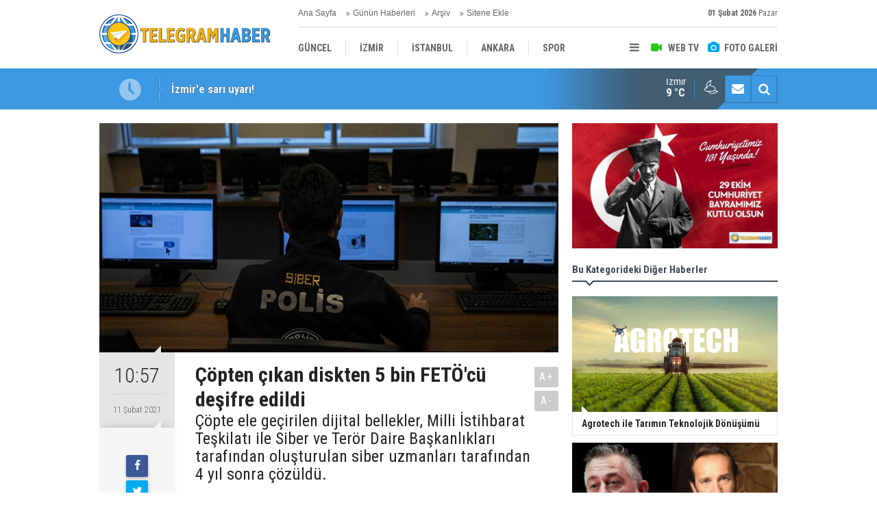

--- FILE ---
content_type: text/html; charset=UTF-8
request_url: https://telegramhaber.com/copten-cikan-diskten-5-bin-fetocu-desifre-edildi-465h.htm
body_size: 6190
content:
<!DOCTYPE html>
<html lang="tr">
<head>
<meta http-equiv="Content-Type" content="text/html; charset=UTF-8" />
<meta http-equiv="Content-Language" content="tr" />
<meta name="viewport" content="width=device-width,initial-scale=1,minimum-scale=1,maximum-scale=1,user-scalable=0" />
<link rel="icon" href="/favicon.ico"> 
<title>Çöpten çıkan diskten 5 bin FETÖ&#039;cü deşifre edildi</title>
<meta name="keywords" content="siber,fetö" />
<meta name="description" content="Çöpte ele geçirilen dijital bellekler, Milli İstihbarat Teşkilatı ile Siber ve Terör Daire Başkanlıkları tarafından oluşturulan siber uzmanları tarafından 4 yıl sonra çözüldü." />
<link rel="canonical" href="https://telegramhaber.com/copten-cikan-diskten-5-bin-fetocu-desifre-edildi-465h.htm" />
<link rel="amphtml" href="https://telegramhaber.com/service/amp/copten-cikan-diskten-5-bin-fetocu-desifre-edildi-465h.htm">
<link rel="image_src" type="image/jpeg" href="https://telegramhaber.com/d/news/714.jpg" />
<meta name="DC.date.issued" content="2021-02-11T11:00:16+03:00" />
<meta name="news_keywords" content="siber,fetö" />
<meta property="og:type" content="article" />
<meta property="og:site_name" content="Telegram Haber" />
<meta property="og:url" content="https://telegramhaber.com/copten-cikan-diskten-5-bin-fetocu-desifre-edildi-465h.htm" />
<meta property="og:title" content="Çöpten çıkan diskten 5 bin FETÖ&#039;cü deşifre edildi" />
<meta property="og:description" content="Çöpte ele geçirilen dijital bellekler, Milli İstihbarat Teşkilatı ile Siber ve Terör Daire Başkanlıkları tarafından oluşturulan siber uzmanları tarafından 4 yıl sonra çözüldü." />
<meta property="og:image" content="https://telegramhaber.com/d/news/714.jpg" />
<meta property="og:image:width" content="880" />
<meta property="og:image:height" content="440" />
<meta name="twitter:card" content="summary_large_image">
<meta name="twitter:image" content="https://telegramhaber.com/d/news/714.jpg" />
<meta name="twitter:site" content="@">
<meta name="twitter:url" content="https://telegramhaber.com/copten-cikan-diskten-5-bin-fetocu-desifre-edildi-465h.htm">
<meta name="twitter:title" content="Çöpten çıkan diskten 5 bin FETÖ&#039;cü deşifre edildi" />
<meta name="twitter:description" content="Çöpte ele geçirilen dijital bellekler, Milli İstihbarat Teşkilatı ile Siber ve Terör Daire Başkanlıkları tarafından oluşturulan siber uzmanları tarafından 4 yıl sonra çözüldü." />
<link href="https://telegramhaber.com/s/style.css" type="text/css" rel="stylesheet" />
<script type="text/javascript">var BURL="https://telegramhaber.com/"; var SURL="https://telegramhaber.com/s/"; var DURL="https://telegramhaber.com/d/";</script>
<script type="text/javascript" src="https://telegramhaber.com/s/function.js"></script>
<script data-ad-client="ca-pub-3424744096797442" async src="https://pagead2.googlesyndication.com/pagead/js/adsbygoogle.js"></script>

<!-- Global site tag (gtag.js) - Google Analytics -->
<script async src="https://www.googletagmanager.com/gtag/js?id=UA-189063431-3"></script>
<script>
  window.dataLayer = window.dataLayer || [];
  function gtag(){dataLayer.push(arguments);}
  gtag('js', new Date());

  gtag('config', 'UA-189063431-3');
</script>

<!--[if lt IE 9]>
<script src="https://oss.maxcdn.com/html5shiv/3.7.2/html5shiv.min.js"></script>
<script src="https://oss.maxcdn.com/respond/1.4.2/respond.min.js"></script>
<![endif]-->
</head>
<body class="body-main ">
<header class="base-header"><div class="container"><a class="logo" href="https://telegramhaber.com/" rel="home"><img class="img-responsive" src="https://telegramhaber.com/s/i/logo.png" alt="Telegram Haber" width="250" height="100" /></a><div class="bar bar1"><ul class="nav-ql pull-left"><li class="parent"><i class="icon-angle-double-right"></i><a href="https://telegramhaber.com/./" target="_self">Ana Sayfa</a></li><li class="sole"><i class="icon-angle-double-right"></i><a href="https://telegramhaber.com/gunun-haberleri.htm" target="_self">Günün Haberleri</a></li><li class="parent"><i class="icon-angle-double-right"></i><a href="https://telegramhaber.com/search_result.php" target="_self">Arşiv</a></li><li class="parent"><i class="icon-angle-double-right"></i><a href="https://telegramhaber.com/sitene-ekle.htm" target="_self">Sitene Ekle</a></li></ul><span class="date pull-right"><b>01 Şubat 2026</b> Pazar</span></div><div class="bar bar2"><div class="nav-mini pull-right"><span class="toggle" id="menu_toggle" title="Menu"><i class="icon-menu"></i></span><a href="https://telegramhaber.com/video-galeri.htm" title="Web TV"><i class="icon-videocam"></i><span>WEB TV</span></a><a href="https://telegramhaber.com/foto-galeri.htm" title="Foto Galeri"><i class="icon-camera"></i><span>FOTO GALERİ</span></a></div><nav class="nav-top pull-left"><ul class="clearfix"><li class="parent"><a href="https://telegramhaber.com/guncel-haberleri-10hk.htm" target="_self"><span>GÜNCEL</span></a></li><li class="parent"><a href="https://telegramhaber.com/izmir-haberleri-25hk.htm" target="_self"><span>İZMİR</span></a></li><li class="parent"><a href="https://telegramhaber.com/istanbul-haberleri-26hk.htm" target="_self"><span>İSTANBUL</span></a></li><li class="parent"><a href="https://telegramhaber.com/ankara-haberleri-27hk.htm" target="_self"><span>ANKARA</span></a></li><li class="parent"><a href="https://telegramhaber.com/spor-haberleri-11hk.htm" target="_self"><span>SPOR</span></a></li><li class="parent"><a href="https://telegramhaber.com/yerel-haberleri-12hk.htm" target="_self"><span>YEREL</span></a></li><li class="parent"><a href="https://telegramhaber.com/saglik-haberleri-13hk.htm" target="_self"><span>SAĞLIK</span></a></li><li class="parent"><a href="https://telegramhaber.com/ekonomi-haberleri-14hk.htm" target="_self"><span>EKONOMİ</span></a></li><li class="parent"><a href="https://telegramhaber.com/politika-haberleri-15hk.htm" target="_self"><span>POLİTİKA</span></a></li></ul></nav></div><div id="menu"><ul class="topics clearfix"><li><span>Kategoriler</span><ul><li><a href="https://telegramhaber.com/ankara-haberleri-27hk.htm" target="_self">ANKARA</a></li><li><a href="https://telegramhaber.com/bilim-teknoloji-haberleri-17hk.htm" target="_self">BİLİM-TEKNOLOJİ</a></li><li><a href="https://telegramhaber.com/ege-haberleri-18hk.htm" target="_self">EGE</a></li><li><a href="https://telegramhaber.com/ekonomi-haberleri-14hk.htm" target="_self">EKONOMİ</a></li><li><a href="https://telegramhaber.com/guncel-haberleri-10hk.htm" target="_self">GÜNCEL</a></li><li><a href="https://telegramhaber.com/istanbul-haberleri-26hk.htm" target="_self">İSTANBUL</a></li><li><a href="https://telegramhaber.com/izmir-haberleri-25hk.htm" target="_self">İZMİR</a></li><li><a href="https://telegramhaber.com/kultur-sanat-haberleri-22hk.htm" target="_self">KÜLTÜR-SANAT</a></li><li><a href="https://telegramhaber.com/magazin-haberleri-21hk.htm" target="_self">MAGAZİN</a></li><li><a href="https://telegramhaber.com/medya-haberleri-20hk.htm" target="_self">MEDYA</a></li><li><a href="https://telegramhaber.com/politika-haberleri-15hk.htm" target="_self">POLİTİKA</a></li><li><a href="https://telegramhaber.com/saglik-haberleri-13hk.htm" target="_self">SAĞLIK</a></li><li><a href="https://telegramhaber.com/spor-haberleri-11hk.htm" target="_self">SPOR</a></li><li><a href="https://telegramhaber.com/turizm-haberleri-19hk.htm" target="_self">TURİZM</a></li><li><a href="https://telegramhaber.com/yerel-haberleri-12hk.htm" target="_self">YEREL</a></li></ul></li><li><span>Foto Galeri</span><ul><li><a href="https://telegramhaber.com/doga-1gk.htm">DOĞA</a></li><li><a href="https://telegramhaber.com/ekonomi-6gk.htm">EKONOMİ</a></li><li><a href="https://telegramhaber.com/guncel-7gk.htm">GÜNCEL</a></li><li><a href="https://telegramhaber.com/kultur-3gk.htm">KÜLTÜR</a></li><li><a href="https://telegramhaber.com/sanat-4gk.htm">SANAT</a></li><li><a href="https://telegramhaber.com/spor-8gk.htm">SPOR</a></li><li><a href="https://telegramhaber.com/teknoloji-5gk.htm">TEKNOLOJİ</a></li><li><a href="https://telegramhaber.com/turizm-2gk.htm">TURİZM</a></li></ul></li><li><span>Web TV</span><ul><li><a href="https://telegramhaber.com/dogacevre-3vk.htm">DOĞA/ÇEVRE</a></li><li><a href="https://telegramhaber.com/guncel-4vk.htm">GÜNCEL</a></li><li><a href="https://telegramhaber.com/izmir-6vk.htm">İZMİR</a></li><li><a href="https://telegramhaber.com/kamera-sakalari-1vk.htm">KAMERA ŞAKALARI</a></li><li><a href="https://telegramhaber.com/kultursanat-5vk.htm">KÜLTÜR/SANAT</a></li><li><a href="https://telegramhaber.com/politika-2vk.htm">POLİTİKA</a></li><li><a href="https://telegramhaber.com/spor-7vk.htm">SPOR</a></li></ul></li><li><span>Diğer</span><ul><li><a href="https://telegramhaber.com/yazarlar.htm">Yazarlar</a></li><li><a href="https://telegramhaber.com/mansetler.htm">Manşetler</a></li><li><a href="https://telegramhaber.com/gunun-haberleri.htm">Günün Haberleri</a></li><li><a href="https://telegramhaber.com/gazete.htm">Gazete Manşetleri</a></li><li><a href="https://telegramhaber.com/sitene-ekle.htm">Sitene Ekle</a></li><li><a href="https://telegramhaber.com/contact.php">İletişim</a></li></ul></li></ul></div></div></header><main role="main"><div class="bar-lm"><div class="container"><div class="last-min pull-left"><ul class="owl-carousel"><li><a href="https://telegramhaber.com/izmire-sari-uyari-71354h.htm">İzmir'e sarı uyarı!</a></li><li><a href="https://telegramhaber.com/izmirli-esnaflardan-altyapi-calismasi-tepkisi-71353h.htm">İzmirli esnaflardan altyapı çalışması tepkisi!</a></li><li><a href="https://telegramhaber.com/gumulduru-sel-vurdu-71352h.htm">Gümüldür'ü sel vurdu!</a></li><li><a href="https://telegramhaber.com/efesteki-calismaya-sengelden-tepki-tarihin-kalbine-beton-projesi-71351h.htm">Efes'teki çalışmaya Sengel'den tepki: Tarihin kalbine beton projesi!</a></li><li><a href="https://telegramhaber.com/yaya-labirenti-uckuyular-71350h.htm">Yaya labirenti Üçkuyular!</a></li><li><a href="https://telegramhaber.com/asbestli-sokum-tepkisi-bu-gemi-buradan-kalkacak-71349h.htm">Asbestli söküm tepkisi: Bu gemi buradan kalkacak</a></li><li><a href="https://telegramhaber.com/izpadan-izmirin-kira-raporu-7-yilda-20ye-katlandi-71348h.htm">İZPA'dan İzmir'in kira raporu: 7 yılda 20'ye katlandı!</a></li><li><a href="https://telegramhaber.com/iyi-partiden-soyer-ve-aslanogluna-ziyaret-vicdan-krizi-71347h.htm">İYİ Parti’den Soyer ve Aslanoğlu’na ziyaret: Vicdan krizi</a></li><li><a href="https://telegramhaber.com/chp-izmirde-emekliler-icin-sokaga-indi-iktidara-erken-secim-cagrisi-71346h.htm">CHP İzmir’de emekliler için sokağa indi: İktidara erken seçim çağrısı!</a></li><li><a href="https://telegramhaber.com/izmir-bakkallar-odasinda-secim-heyecani-28-yillik-baskan-ipi-gogusledi-71345h.htm">İzmir Bakkallar Odası'nda seçim heyecanı... 28 yıllık başkan ipi göğüsledi!</a></li></ul></div><div class="nav-tool pull-right hidden-xs"><a href="https://telegramhaber.com/contact.php" title="İletişim"><i class="icon-mail-alt"></i></a><a href="https://telegramhaber.com/search_result.php" title="Site içi arama"><i class="icon-search"></i></a></div><div class="weather-info-container"><span class="weather-icon pull-right"><i class="icon-accu-35"></i></span><a class="weather-info pull-right" href="https://telegramhaber.com/weather_report.php" title="Hava durumu"><span class="city">İzmir<span>9 °C</span></span></a></div></div></div><div class="offset-top"></div><div class="page-inner"><div class="container clearfix"><div class="page-content"><div id="news-465" data-order="1" data-id="465" data-title="Çöpten çıkan diskten 5 bin FETÖ&#039;cü deşifre edildi" data-url="https://telegramhaber.com/copten-cikan-diskten-5-bin-fetocu-desifre-edildi-465h.htm"><div class="imgc image"><img src="https://telegramhaber.com/d/news/714.jpg" alt="Çöpten çıkan diskten 5 bin FETÖ&#039;cü deşifre edildi" /></div><aside class="article-side clearfix"><div class="content-date"><span class="p1">10:57</span><span class="p2">11 Şubat 2021</span></div><div class="content-tools bookmark-block" data-type="1" data-twitter=""><a class="icon-mail-alt" rel="nofollow" href="javascript:void(0)" onclick="return openPopUp_520x390('https://telegramhaber.com/send_to_friend.php?type=1&amp;id=465');" title="Arkadaşına Gönder"></a><a class="icon-print" rel="nofollow" href="javascript:void(0)" onclick="return openPopUp_670x500('https://telegramhaber.com/print.php?type=1&amp;id=465')" title="Yazdır"></a><span class="icon-comment" onclick="$.scrollTo('#comment_form_465', 600);" title="Yorum Yap"></span></div><div class="content-source"><a href="www.sabah.com.tr" rel="nofollow" target="_blank"><span class="c">Haber Kaynağı</span><span class="t">SABAH GAZETESİ</span><img src="https://telegramhaber.com/d/news_source/5.jpg" align="absmiddle" alt="Haber Kaynağı" width="110" height="30" /></a></div></aside><article class="news-detail clearfix"><div class="content-heading"><h1 class="content-title">Çöpten çıkan diskten 5 bin FETÖ'cü deşifre edildi</h1><h2 class="content-description"><summary>Çöpte ele geçirilen dijital bellekler, Milli İstihbarat Teşkilatı ile Siber ve Terör Daire Başkanlıkları tarafından oluşturulan siber uzmanları tarafından 4 yıl sonra çözüldü.</summary></h2><div class="text-size"><span onclick="changeFontSize('.text-content', 'u');" title="Yazıyı büyüt">A+</span><span onclick="changeFontSize('.text-content', 'd');" title="Yazıyı küçült">A-</span></div></div><div class="text-content"><p>FETÖ'nün Marmara Bölge Temsilcisi' olduğu belirlenen Nihat Keskin'in çöpe attığı dijital bellekler 4 yıl sonra çözüldü. Bu kapsamda 5 bin FETÖ'cü deşifre oldu.</p><p>Sabah gazetesinden Halit Turan'ın haberine göre 'FETÖ'nün Marmara Bölge Temsilcisi' olduğu belirlenen Nihat Keskin, 15 Temmuz 2016'da düzenlenen darbe girişiminin ardından evine baskın yapıldığı sırada yangın merdivenleri boşluğundaki çöp kutusuna flaş bellek ve SD kart attı.</p><p>Çöpte ele geçirilen dijital bellekler, Milli İstihbarat Teşkilatı ile Siber ve Terör Daire Başkanlıkları tarafından oluşturulan siber uzmanları tarafından 4 yıl sonra çözüldü.</p><p>Edinilen bilgilere göre, özel programlarla şifrelenen disklerin yanlış şifre girildiğinde içerisindeki verileri sildiği belirlenirken, siber uzmanları kartların şifrelerini kırmayı başardı. Dijital verilerden aralarında aktif görevlilerinde bulunduğu 4 bin jandarma personeli ile binden fazla 'mahrem imam' deşifre oldu.</p><p>Ankara'da peş peşe operasyonlar başlarken, İçişleri Bakanı Süleyman Soylu'nun da Türkiye Büyük Millet Meclisi'ndeki (TBMM) vekillere özel olarak anlatmak istediklerinin bu soruşturma kapsamındaki bilgiler olduğu öğrenildi.</p></div><div class="news-label"><i class="icon-tag"></i> <span>Etiketler :</span> <a href="https://telegramhaber.com/siber-haberleri.htm" title="siber haberleri" rel="tag">siber</a>, <a href="https://telegramhaber.com/feto-haberleri.htm" title="fetö haberleri" rel="tag">fetö</a></div></article><div class="middle_sub_page_title"><span>Önceki ve Sonraki Haberler</span></div><div class="news-other-nav clearfix"><a class="prev" href="https://telegramhaber.com/uretici-maliyetten-tuketici-komisyoncudan-sikayetci-464h.htm" rel="prev"><i class="icon-angle-left"></i><span class="show imgc"><img class="img-responsive" src="https://telegramhaber.com/d/news/713.jpg" alt="Üretici maliyetten, tüketici komisyoncudan şikayetçi" /></span><span class="t">Üretici maliyetten, tüketici komisyoncudan şikayetçi</span></a><a class="next" href="https://telegramhaber.com/mastercard-agini-kripto-para-birimlerine-acacak-466h.htm" rel="next"><i class="icon-angle-right"></i><span class="show imgc"><img class="img-responsive" src="https://telegramhaber.com/d/news/715.jpg" alt="MasterCard, ağını kripto para birimlerine açacak" /></span><span class="t">MasterCard, ağını kripto para birimlerine açacak</span></a></div><section class="comment-block"><h1 class="caption"><span>HABERE</span> YORUM KAT</h1><div class="comment_add clearfix"><form method="post" id="comment_form_465" onsubmit="return addComment(this, 1, 465);"><textarea name="comment_content" class="comment_content" rows="6" placeholder="YORUMUNUZ" maxlength="500"></textarea><input type="hidden" name="reply" value="0" /><span class="reply_to"></span><input type="text" name="member_name" class="member_name" placeholder="AD-SOYAD" /><input type="submit" name="comment_submit" class="comment_submit" value="YORUMLA" /></form><div class="info"><b>UYARI:</b> Küfür, hakaret, rencide edici cümleler veya imalar, inançlara saldırı içeren, imla kuralları ile yazılmamış,<br /> Türkçe karakter kullanılmayan ve büyük harflerle yazılmış yorumlar onaylanmamaktadır.</div></div></section><div id="fb-comments-465" class="fb-comments" data-href="https://telegramhaber.com/copten-cikan-diskten-5-bin-fetocu-desifre-edildi-465h.htm" data-width="100%" data-numposts="5" data-colorscheme="light"></div></div></div><aside class="base-side position-sticky clearfix"><div class="banner banner-side"><img class="img-fluid img-responsive" src="https://telegramhaber.com/d/banner/whatsapp-gorsel-2024-10-29-saat-11-14-57-785fbea9.20241029112133.jpg" /></div><div class="side-content news-side-list"><div class="side-caption-2"><span>Bu Kategorideki Diğer Haberler</span></div><div class="row ms-row-fit"><a class="col-xs-12 col-ms-6 col-sm-6 col-md-12" href="https://telegramhaber.com/agrotech-ile-tarimin-teknolojik-donusumu-71312h.htm"><img class="img-responsive" src="https://telegramhaber.com/d/news/83207.jpg" alt="Agrotech ile Tarımın Teknolojik Dönüşümü" /><span class="t">Agrotech ile Tarımın Teknolojik Dönüşümü</span></a><a class="col-xs-12 col-ms-6 col-sm-6 col-md-12" href="https://telegramhaber.com/oyuncu-yosi-mizrahiden-cem-yilmaza-destek-71257h.htm"><img class="img-responsive" src="https://telegramhaber.com/d/news/83150.jpg" alt="Oyuncu Yosi Mizrahi&#039;den Cem Yılmaz&#039;a destek" /><span class="t">Oyuncu Yosi Mizrahi'den Cem Yılmaz'a destek</span></a><a class="col-xs-12 col-ms-6 col-sm-6 col-md-12" href="https://telegramhaber.com/bedri-ustaya-sorusturma-baslatildi-71256h.htm"><img class="img-responsive" src="https://telegramhaber.com/d/news/83148.jpg" alt="Bedri Usta&#039;ya soruşturma başlatıldı!" /><span class="t">Bedri Usta'ya soruşturma başlatıldı!</span></a><a class="col-xs-12 col-ms-6 col-sm-6 col-md-12" href="https://telegramhaber.com/erdogan-el-degistiren-belediyelerde-sorunlar-kroniklesti-71079h.htm"><img class="img-responsive" src="https://telegramhaber.com/d/news/82968.jpg" alt="Erdoğan: El değiştiren belediyelerde sorunlar kronikleşti" /><span class="t">Erdoğan: El değiştiren belediyelerde sorunlar kronikleşti</span></a><a class="col-xs-12 col-ms-6 col-sm-6 col-md-12" href="https://telegramhaber.com/ozel-yeniden-genel-baskan-71017h.htm"><img class="img-responsive" src="https://telegramhaber.com/d/news/82904.jpg" alt="Özel yeniden Genel Başkan!" /><span class="t">Özel yeniden Genel Başkan!</span></a></div></div><div class="banner banner-side"><img class="img-fluid img-responsive" src="https://telegramhaber.com/d/banner/whatsapp-gorsel-2024-10-29-saat-11-14-57-785fbea9.20241029112018.jpg" /></div><div class="side-content currency-side"><ul class="row clearfix"><li class="col-xs-6 col-ms-3 col-md-6 oops">DOLAR<span>43.48</span></li><li class="col-xs-6 col-ms-3 col-md-6 oops">EURO<span>51.57</span></li><li class="col-xs-6 col-ms-3 col-md-6 oops">ALTIN<span>6786.6</span></li><li class="col-xs-6 col-ms-3 col-md-6 up">BIST 100<span>12433.5</span></li></ul></div><div class="headline-side cat-news-side "><ul class="owl-carousel"><li><a href="https://telegramhaber.com/agrotech-ile-tarimin-teknolojik-donusumu-71312h.htm"><div class="imgc"><img class="owl-lazy" data-src="https://telegramhaber.com/d/news/83207.jpg" alt="Agrotech ile Tarımın Teknolojik Dönüşümü" /></div><span class="title">Agrotech ile Tarımın Teknolojik Dönüşümü</span></a></li><li><a href="https://telegramhaber.com/oyuncu-yosi-mizrahiden-cem-yilmaza-destek-71257h.htm"><div class="imgc"><img class="owl-lazy" data-src="https://telegramhaber.com/d/news/83150.jpg" alt="Oyuncu Yosi Mizrahi&#039;den Cem Yılmaz&#039;a destek" /></div><span class="title">Oyuncu Yosi Mizrahi'den Cem Yılmaz'a destek</span></a></li><li><a href="https://telegramhaber.com/bedri-ustaya-sorusturma-baslatildi-71256h.htm"><div class="imgc"><img class="owl-lazy" data-src="https://telegramhaber.com/d/news/83148.jpg" alt="Bedri Usta&#039;ya soruşturma başlatıldı!" /></div><span class="title">Bedri Usta'ya soruşturma başlatıldı!</span></a></li></ul></div></aside></div></div></main><footer class="base-footer"><div class="container"><ul class="nav-footer"><li class="parent"><a href="https://telegramhaber.com/./" target="_self">Ana Sayfa</a></li><li class="parent"><a href="https://telegramhaber.com/kunye-6s.htm" target="_self">Künye</a></li><li class="parent"><a href="https://telegramhaber.com/contact.php" target="_self">İletişim</a></li><li class="parent"><a href="https://telegramhaber.com/rss/" target="_self">RSS</a></li></ul><div class="info"><span>0 (507) 507-2535</span><br />Tüm Hakları Saklıdır &copy; 2021 <h1>Telegram Haber</h1></div><div class="nav-social"><a href="http://www.facebook.com" rel="nofollow" target="_blank" title="Facebook ile takip et"><i class="icon-facebook"></i></a><a href="https://telegramhaber.com/rss/" target="_blank" title="RSS, News Feed, Haber Beslemesi"><i class="icon-rss"></i></a><a href="https://telegramhaber.com/search_result.php" title="Site içi arama"><i class="icon-search"></i></a></div><div class="cm-sign"><a href="https://www.cmbilisim.com/haber-portali-20s.htm" target="_blank" title="CMNews Haber Portalı Scripti">Haber Scripti</a><i class="icon-cm" title="CM Bilişim Teknolojileri"></i></div><div class="back-to-top"><i class="icon-up-open"></i></div></div></footer><script type="application/ld+json">
{
    "@context": "http://schema.org",
    "@graph": [
        {
            "@type": "WebSite",
            "url": "https://telegramhaber.com/",
            "name": "Telegram Haber",
            "description": "Telegram Haber",
            "image": {
                "@type": "ImageObject",
                "url": "https://telegramhaber.com/s/i/facebook-default-share.png",
                "width": 600,
                "height": 315
            }
        },
        {
            "@type": "Organization",
            "name": "Telegram Haber",
            "url": "https://telegramhaber.com/",
            "logo": "https://telegramhaber.com/s/i/logo.png",
            "telephone": "0 (507) 507-2535",
            "address": "Adalet Mah.Anadolu Caddesi No:41/1 Dr:1802\r\n\r\nMY PLAZA\r\n\r\nBAYRAKLI / İZMİR",
            "sameAs": [
                "http://www.facebook.com"
            ]
        },
        {
            "@type": "BreadcrumbList",
            "itemListElement": [
                {
                    "@type": "ListItem",
                    "position": 1,
                    "item": {
                        "@id": "https://telegramhaber.com/",
                        "name": "Haberler"
                    }
                },
                {
                    "@type": "ListItem",
                    "position": 2,
                    "item": {
                        "@id": "https://telegramhaber.com/guncel-haberleri-10hk.htm",
                        "name": "GÜNCEL"
                    }
                }
            ]
        },
        {
            "@type": "NewsArticle",
            "datePublished": "2021-02-11T11:00:16+03:00",
            "dateCreated": "2021-02-11T11:00:16+03:00",
            "dateModified": "2021-02-11T11:00:16+03:00",
            "headline": "Çöpten çıkan diskten 5 bin FETÖ&#039;cü deşifre edildi",
            "alternativeHeadline": "Çöpten çıkan diskten 5 bin FETÖ&#039;cü deşifre edildi",
            "description": "Çöpte ele geçirilen dijital bellekler, Milli İstihbarat Teşkilatı ile Siber ve Terör Daire Başkanlıkları tarafından oluşturulan siber uzmanları tarafından 4 yıl sonra çözüldü.",
            "articleSection": "GÜNCEL",
            "keywords": [
                "siber",
                "fetö"
            ],
            "image": [
                "https://telegramhaber.com/d/news/714.jpg"
            ],
            "speakable": {
                "@type": "SpeakableSpecification",
                "cssSelector": [
                    ".content-title",
                    ".content-description",
                    ".text-content"
                ]
            },
            "author": {
                "@type": "Organization",
                "name": "Telegram Haber",
                "logo": {
                    "@type": "ImageObject",
                    "url": "https://telegramhaber.com/s/i/logo.png",
                    "width": "250",
                    "height": "100"
                }
            },
            "publisher": {
                "@type": "Organization",
                "name": "Telegram Haber",
                "logo": {
                    "@type": "ImageObject",
                    "url": "https://telegramhaber.com/s/i/logo.png",
                    "width": "250",
                    "height": "100"
                }
            },
            "mainEntityOfPage": "https://telegramhaber.com/copten-cikan-diskten-5-bin-fetocu-desifre-edildi-465h.htm",
            "inLanguage": "tr-TR"
        }
    ]
}
</script>
<!-- 0.067009925842285 --></body></html>

--- FILE ---
content_type: text/html; charset=utf-8
request_url: https://www.google.com/recaptcha/api2/aframe
body_size: 266
content:
<!DOCTYPE HTML><html><head><meta http-equiv="content-type" content="text/html; charset=UTF-8"></head><body><script nonce="5LSF0eX2ayLE1er3JEEGaA">/** Anti-fraud and anti-abuse applications only. See google.com/recaptcha */ try{var clients={'sodar':'https://pagead2.googlesyndication.com/pagead/sodar?'};window.addEventListener("message",function(a){try{if(a.source===window.parent){var b=JSON.parse(a.data);var c=clients[b['id']];if(c){var d=document.createElement('img');d.src=c+b['params']+'&rc='+(localStorage.getItem("rc::a")?sessionStorage.getItem("rc::b"):"");window.document.body.appendChild(d);sessionStorage.setItem("rc::e",parseInt(sessionStorage.getItem("rc::e")||0)+1);localStorage.setItem("rc::h",'1769911031504');}}}catch(b){}});window.parent.postMessage("_grecaptcha_ready", "*");}catch(b){}</script></body></html>